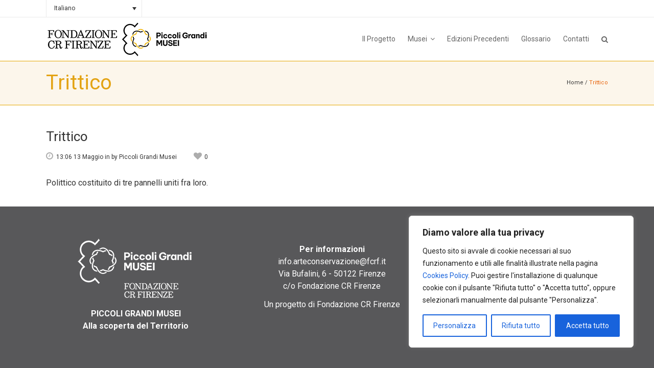

--- FILE ---
content_type: text/html; charset=utf-8
request_url: https://www.google.com/recaptcha/api2/anchor?ar=1&k=6LcP0IYUAAAAAIMIgea5OcwH5kpq3jzt9aVN5qOV&co=aHR0cHM6Ly93d3cucGljY29saWdyYW5kaW11c2VpLml0OjQ0Mw..&hl=en&v=N67nZn4AqZkNcbeMu4prBgzg&size=invisible&anchor-ms=20000&execute-ms=30000&cb=jkitpya1hq3t
body_size: 48703
content:
<!DOCTYPE HTML><html dir="ltr" lang="en"><head><meta http-equiv="Content-Type" content="text/html; charset=UTF-8">
<meta http-equiv="X-UA-Compatible" content="IE=edge">
<title>reCAPTCHA</title>
<style type="text/css">
/* cyrillic-ext */
@font-face {
  font-family: 'Roboto';
  font-style: normal;
  font-weight: 400;
  font-stretch: 100%;
  src: url(//fonts.gstatic.com/s/roboto/v48/KFO7CnqEu92Fr1ME7kSn66aGLdTylUAMa3GUBHMdazTgWw.woff2) format('woff2');
  unicode-range: U+0460-052F, U+1C80-1C8A, U+20B4, U+2DE0-2DFF, U+A640-A69F, U+FE2E-FE2F;
}
/* cyrillic */
@font-face {
  font-family: 'Roboto';
  font-style: normal;
  font-weight: 400;
  font-stretch: 100%;
  src: url(//fonts.gstatic.com/s/roboto/v48/KFO7CnqEu92Fr1ME7kSn66aGLdTylUAMa3iUBHMdazTgWw.woff2) format('woff2');
  unicode-range: U+0301, U+0400-045F, U+0490-0491, U+04B0-04B1, U+2116;
}
/* greek-ext */
@font-face {
  font-family: 'Roboto';
  font-style: normal;
  font-weight: 400;
  font-stretch: 100%;
  src: url(//fonts.gstatic.com/s/roboto/v48/KFO7CnqEu92Fr1ME7kSn66aGLdTylUAMa3CUBHMdazTgWw.woff2) format('woff2');
  unicode-range: U+1F00-1FFF;
}
/* greek */
@font-face {
  font-family: 'Roboto';
  font-style: normal;
  font-weight: 400;
  font-stretch: 100%;
  src: url(//fonts.gstatic.com/s/roboto/v48/KFO7CnqEu92Fr1ME7kSn66aGLdTylUAMa3-UBHMdazTgWw.woff2) format('woff2');
  unicode-range: U+0370-0377, U+037A-037F, U+0384-038A, U+038C, U+038E-03A1, U+03A3-03FF;
}
/* math */
@font-face {
  font-family: 'Roboto';
  font-style: normal;
  font-weight: 400;
  font-stretch: 100%;
  src: url(//fonts.gstatic.com/s/roboto/v48/KFO7CnqEu92Fr1ME7kSn66aGLdTylUAMawCUBHMdazTgWw.woff2) format('woff2');
  unicode-range: U+0302-0303, U+0305, U+0307-0308, U+0310, U+0312, U+0315, U+031A, U+0326-0327, U+032C, U+032F-0330, U+0332-0333, U+0338, U+033A, U+0346, U+034D, U+0391-03A1, U+03A3-03A9, U+03B1-03C9, U+03D1, U+03D5-03D6, U+03F0-03F1, U+03F4-03F5, U+2016-2017, U+2034-2038, U+203C, U+2040, U+2043, U+2047, U+2050, U+2057, U+205F, U+2070-2071, U+2074-208E, U+2090-209C, U+20D0-20DC, U+20E1, U+20E5-20EF, U+2100-2112, U+2114-2115, U+2117-2121, U+2123-214F, U+2190, U+2192, U+2194-21AE, U+21B0-21E5, U+21F1-21F2, U+21F4-2211, U+2213-2214, U+2216-22FF, U+2308-230B, U+2310, U+2319, U+231C-2321, U+2336-237A, U+237C, U+2395, U+239B-23B7, U+23D0, U+23DC-23E1, U+2474-2475, U+25AF, U+25B3, U+25B7, U+25BD, U+25C1, U+25CA, U+25CC, U+25FB, U+266D-266F, U+27C0-27FF, U+2900-2AFF, U+2B0E-2B11, U+2B30-2B4C, U+2BFE, U+3030, U+FF5B, U+FF5D, U+1D400-1D7FF, U+1EE00-1EEFF;
}
/* symbols */
@font-face {
  font-family: 'Roboto';
  font-style: normal;
  font-weight: 400;
  font-stretch: 100%;
  src: url(//fonts.gstatic.com/s/roboto/v48/KFO7CnqEu92Fr1ME7kSn66aGLdTylUAMaxKUBHMdazTgWw.woff2) format('woff2');
  unicode-range: U+0001-000C, U+000E-001F, U+007F-009F, U+20DD-20E0, U+20E2-20E4, U+2150-218F, U+2190, U+2192, U+2194-2199, U+21AF, U+21E6-21F0, U+21F3, U+2218-2219, U+2299, U+22C4-22C6, U+2300-243F, U+2440-244A, U+2460-24FF, U+25A0-27BF, U+2800-28FF, U+2921-2922, U+2981, U+29BF, U+29EB, U+2B00-2BFF, U+4DC0-4DFF, U+FFF9-FFFB, U+10140-1018E, U+10190-1019C, U+101A0, U+101D0-101FD, U+102E0-102FB, U+10E60-10E7E, U+1D2C0-1D2D3, U+1D2E0-1D37F, U+1F000-1F0FF, U+1F100-1F1AD, U+1F1E6-1F1FF, U+1F30D-1F30F, U+1F315, U+1F31C, U+1F31E, U+1F320-1F32C, U+1F336, U+1F378, U+1F37D, U+1F382, U+1F393-1F39F, U+1F3A7-1F3A8, U+1F3AC-1F3AF, U+1F3C2, U+1F3C4-1F3C6, U+1F3CA-1F3CE, U+1F3D4-1F3E0, U+1F3ED, U+1F3F1-1F3F3, U+1F3F5-1F3F7, U+1F408, U+1F415, U+1F41F, U+1F426, U+1F43F, U+1F441-1F442, U+1F444, U+1F446-1F449, U+1F44C-1F44E, U+1F453, U+1F46A, U+1F47D, U+1F4A3, U+1F4B0, U+1F4B3, U+1F4B9, U+1F4BB, U+1F4BF, U+1F4C8-1F4CB, U+1F4D6, U+1F4DA, U+1F4DF, U+1F4E3-1F4E6, U+1F4EA-1F4ED, U+1F4F7, U+1F4F9-1F4FB, U+1F4FD-1F4FE, U+1F503, U+1F507-1F50B, U+1F50D, U+1F512-1F513, U+1F53E-1F54A, U+1F54F-1F5FA, U+1F610, U+1F650-1F67F, U+1F687, U+1F68D, U+1F691, U+1F694, U+1F698, U+1F6AD, U+1F6B2, U+1F6B9-1F6BA, U+1F6BC, U+1F6C6-1F6CF, U+1F6D3-1F6D7, U+1F6E0-1F6EA, U+1F6F0-1F6F3, U+1F6F7-1F6FC, U+1F700-1F7FF, U+1F800-1F80B, U+1F810-1F847, U+1F850-1F859, U+1F860-1F887, U+1F890-1F8AD, U+1F8B0-1F8BB, U+1F8C0-1F8C1, U+1F900-1F90B, U+1F93B, U+1F946, U+1F984, U+1F996, U+1F9E9, U+1FA00-1FA6F, U+1FA70-1FA7C, U+1FA80-1FA89, U+1FA8F-1FAC6, U+1FACE-1FADC, U+1FADF-1FAE9, U+1FAF0-1FAF8, U+1FB00-1FBFF;
}
/* vietnamese */
@font-face {
  font-family: 'Roboto';
  font-style: normal;
  font-weight: 400;
  font-stretch: 100%;
  src: url(//fonts.gstatic.com/s/roboto/v48/KFO7CnqEu92Fr1ME7kSn66aGLdTylUAMa3OUBHMdazTgWw.woff2) format('woff2');
  unicode-range: U+0102-0103, U+0110-0111, U+0128-0129, U+0168-0169, U+01A0-01A1, U+01AF-01B0, U+0300-0301, U+0303-0304, U+0308-0309, U+0323, U+0329, U+1EA0-1EF9, U+20AB;
}
/* latin-ext */
@font-face {
  font-family: 'Roboto';
  font-style: normal;
  font-weight: 400;
  font-stretch: 100%;
  src: url(//fonts.gstatic.com/s/roboto/v48/KFO7CnqEu92Fr1ME7kSn66aGLdTylUAMa3KUBHMdazTgWw.woff2) format('woff2');
  unicode-range: U+0100-02BA, U+02BD-02C5, U+02C7-02CC, U+02CE-02D7, U+02DD-02FF, U+0304, U+0308, U+0329, U+1D00-1DBF, U+1E00-1E9F, U+1EF2-1EFF, U+2020, U+20A0-20AB, U+20AD-20C0, U+2113, U+2C60-2C7F, U+A720-A7FF;
}
/* latin */
@font-face {
  font-family: 'Roboto';
  font-style: normal;
  font-weight: 400;
  font-stretch: 100%;
  src: url(//fonts.gstatic.com/s/roboto/v48/KFO7CnqEu92Fr1ME7kSn66aGLdTylUAMa3yUBHMdazQ.woff2) format('woff2');
  unicode-range: U+0000-00FF, U+0131, U+0152-0153, U+02BB-02BC, U+02C6, U+02DA, U+02DC, U+0304, U+0308, U+0329, U+2000-206F, U+20AC, U+2122, U+2191, U+2193, U+2212, U+2215, U+FEFF, U+FFFD;
}
/* cyrillic-ext */
@font-face {
  font-family: 'Roboto';
  font-style: normal;
  font-weight: 500;
  font-stretch: 100%;
  src: url(//fonts.gstatic.com/s/roboto/v48/KFO7CnqEu92Fr1ME7kSn66aGLdTylUAMa3GUBHMdazTgWw.woff2) format('woff2');
  unicode-range: U+0460-052F, U+1C80-1C8A, U+20B4, U+2DE0-2DFF, U+A640-A69F, U+FE2E-FE2F;
}
/* cyrillic */
@font-face {
  font-family: 'Roboto';
  font-style: normal;
  font-weight: 500;
  font-stretch: 100%;
  src: url(//fonts.gstatic.com/s/roboto/v48/KFO7CnqEu92Fr1ME7kSn66aGLdTylUAMa3iUBHMdazTgWw.woff2) format('woff2');
  unicode-range: U+0301, U+0400-045F, U+0490-0491, U+04B0-04B1, U+2116;
}
/* greek-ext */
@font-face {
  font-family: 'Roboto';
  font-style: normal;
  font-weight: 500;
  font-stretch: 100%;
  src: url(//fonts.gstatic.com/s/roboto/v48/KFO7CnqEu92Fr1ME7kSn66aGLdTylUAMa3CUBHMdazTgWw.woff2) format('woff2');
  unicode-range: U+1F00-1FFF;
}
/* greek */
@font-face {
  font-family: 'Roboto';
  font-style: normal;
  font-weight: 500;
  font-stretch: 100%;
  src: url(//fonts.gstatic.com/s/roboto/v48/KFO7CnqEu92Fr1ME7kSn66aGLdTylUAMa3-UBHMdazTgWw.woff2) format('woff2');
  unicode-range: U+0370-0377, U+037A-037F, U+0384-038A, U+038C, U+038E-03A1, U+03A3-03FF;
}
/* math */
@font-face {
  font-family: 'Roboto';
  font-style: normal;
  font-weight: 500;
  font-stretch: 100%;
  src: url(//fonts.gstatic.com/s/roboto/v48/KFO7CnqEu92Fr1ME7kSn66aGLdTylUAMawCUBHMdazTgWw.woff2) format('woff2');
  unicode-range: U+0302-0303, U+0305, U+0307-0308, U+0310, U+0312, U+0315, U+031A, U+0326-0327, U+032C, U+032F-0330, U+0332-0333, U+0338, U+033A, U+0346, U+034D, U+0391-03A1, U+03A3-03A9, U+03B1-03C9, U+03D1, U+03D5-03D6, U+03F0-03F1, U+03F4-03F5, U+2016-2017, U+2034-2038, U+203C, U+2040, U+2043, U+2047, U+2050, U+2057, U+205F, U+2070-2071, U+2074-208E, U+2090-209C, U+20D0-20DC, U+20E1, U+20E5-20EF, U+2100-2112, U+2114-2115, U+2117-2121, U+2123-214F, U+2190, U+2192, U+2194-21AE, U+21B0-21E5, U+21F1-21F2, U+21F4-2211, U+2213-2214, U+2216-22FF, U+2308-230B, U+2310, U+2319, U+231C-2321, U+2336-237A, U+237C, U+2395, U+239B-23B7, U+23D0, U+23DC-23E1, U+2474-2475, U+25AF, U+25B3, U+25B7, U+25BD, U+25C1, U+25CA, U+25CC, U+25FB, U+266D-266F, U+27C0-27FF, U+2900-2AFF, U+2B0E-2B11, U+2B30-2B4C, U+2BFE, U+3030, U+FF5B, U+FF5D, U+1D400-1D7FF, U+1EE00-1EEFF;
}
/* symbols */
@font-face {
  font-family: 'Roboto';
  font-style: normal;
  font-weight: 500;
  font-stretch: 100%;
  src: url(//fonts.gstatic.com/s/roboto/v48/KFO7CnqEu92Fr1ME7kSn66aGLdTylUAMaxKUBHMdazTgWw.woff2) format('woff2');
  unicode-range: U+0001-000C, U+000E-001F, U+007F-009F, U+20DD-20E0, U+20E2-20E4, U+2150-218F, U+2190, U+2192, U+2194-2199, U+21AF, U+21E6-21F0, U+21F3, U+2218-2219, U+2299, U+22C4-22C6, U+2300-243F, U+2440-244A, U+2460-24FF, U+25A0-27BF, U+2800-28FF, U+2921-2922, U+2981, U+29BF, U+29EB, U+2B00-2BFF, U+4DC0-4DFF, U+FFF9-FFFB, U+10140-1018E, U+10190-1019C, U+101A0, U+101D0-101FD, U+102E0-102FB, U+10E60-10E7E, U+1D2C0-1D2D3, U+1D2E0-1D37F, U+1F000-1F0FF, U+1F100-1F1AD, U+1F1E6-1F1FF, U+1F30D-1F30F, U+1F315, U+1F31C, U+1F31E, U+1F320-1F32C, U+1F336, U+1F378, U+1F37D, U+1F382, U+1F393-1F39F, U+1F3A7-1F3A8, U+1F3AC-1F3AF, U+1F3C2, U+1F3C4-1F3C6, U+1F3CA-1F3CE, U+1F3D4-1F3E0, U+1F3ED, U+1F3F1-1F3F3, U+1F3F5-1F3F7, U+1F408, U+1F415, U+1F41F, U+1F426, U+1F43F, U+1F441-1F442, U+1F444, U+1F446-1F449, U+1F44C-1F44E, U+1F453, U+1F46A, U+1F47D, U+1F4A3, U+1F4B0, U+1F4B3, U+1F4B9, U+1F4BB, U+1F4BF, U+1F4C8-1F4CB, U+1F4D6, U+1F4DA, U+1F4DF, U+1F4E3-1F4E6, U+1F4EA-1F4ED, U+1F4F7, U+1F4F9-1F4FB, U+1F4FD-1F4FE, U+1F503, U+1F507-1F50B, U+1F50D, U+1F512-1F513, U+1F53E-1F54A, U+1F54F-1F5FA, U+1F610, U+1F650-1F67F, U+1F687, U+1F68D, U+1F691, U+1F694, U+1F698, U+1F6AD, U+1F6B2, U+1F6B9-1F6BA, U+1F6BC, U+1F6C6-1F6CF, U+1F6D3-1F6D7, U+1F6E0-1F6EA, U+1F6F0-1F6F3, U+1F6F7-1F6FC, U+1F700-1F7FF, U+1F800-1F80B, U+1F810-1F847, U+1F850-1F859, U+1F860-1F887, U+1F890-1F8AD, U+1F8B0-1F8BB, U+1F8C0-1F8C1, U+1F900-1F90B, U+1F93B, U+1F946, U+1F984, U+1F996, U+1F9E9, U+1FA00-1FA6F, U+1FA70-1FA7C, U+1FA80-1FA89, U+1FA8F-1FAC6, U+1FACE-1FADC, U+1FADF-1FAE9, U+1FAF0-1FAF8, U+1FB00-1FBFF;
}
/* vietnamese */
@font-face {
  font-family: 'Roboto';
  font-style: normal;
  font-weight: 500;
  font-stretch: 100%;
  src: url(//fonts.gstatic.com/s/roboto/v48/KFO7CnqEu92Fr1ME7kSn66aGLdTylUAMa3OUBHMdazTgWw.woff2) format('woff2');
  unicode-range: U+0102-0103, U+0110-0111, U+0128-0129, U+0168-0169, U+01A0-01A1, U+01AF-01B0, U+0300-0301, U+0303-0304, U+0308-0309, U+0323, U+0329, U+1EA0-1EF9, U+20AB;
}
/* latin-ext */
@font-face {
  font-family: 'Roboto';
  font-style: normal;
  font-weight: 500;
  font-stretch: 100%;
  src: url(//fonts.gstatic.com/s/roboto/v48/KFO7CnqEu92Fr1ME7kSn66aGLdTylUAMa3KUBHMdazTgWw.woff2) format('woff2');
  unicode-range: U+0100-02BA, U+02BD-02C5, U+02C7-02CC, U+02CE-02D7, U+02DD-02FF, U+0304, U+0308, U+0329, U+1D00-1DBF, U+1E00-1E9F, U+1EF2-1EFF, U+2020, U+20A0-20AB, U+20AD-20C0, U+2113, U+2C60-2C7F, U+A720-A7FF;
}
/* latin */
@font-face {
  font-family: 'Roboto';
  font-style: normal;
  font-weight: 500;
  font-stretch: 100%;
  src: url(//fonts.gstatic.com/s/roboto/v48/KFO7CnqEu92Fr1ME7kSn66aGLdTylUAMa3yUBHMdazQ.woff2) format('woff2');
  unicode-range: U+0000-00FF, U+0131, U+0152-0153, U+02BB-02BC, U+02C6, U+02DA, U+02DC, U+0304, U+0308, U+0329, U+2000-206F, U+20AC, U+2122, U+2191, U+2193, U+2212, U+2215, U+FEFF, U+FFFD;
}
/* cyrillic-ext */
@font-face {
  font-family: 'Roboto';
  font-style: normal;
  font-weight: 900;
  font-stretch: 100%;
  src: url(//fonts.gstatic.com/s/roboto/v48/KFO7CnqEu92Fr1ME7kSn66aGLdTylUAMa3GUBHMdazTgWw.woff2) format('woff2');
  unicode-range: U+0460-052F, U+1C80-1C8A, U+20B4, U+2DE0-2DFF, U+A640-A69F, U+FE2E-FE2F;
}
/* cyrillic */
@font-face {
  font-family: 'Roboto';
  font-style: normal;
  font-weight: 900;
  font-stretch: 100%;
  src: url(//fonts.gstatic.com/s/roboto/v48/KFO7CnqEu92Fr1ME7kSn66aGLdTylUAMa3iUBHMdazTgWw.woff2) format('woff2');
  unicode-range: U+0301, U+0400-045F, U+0490-0491, U+04B0-04B1, U+2116;
}
/* greek-ext */
@font-face {
  font-family: 'Roboto';
  font-style: normal;
  font-weight: 900;
  font-stretch: 100%;
  src: url(//fonts.gstatic.com/s/roboto/v48/KFO7CnqEu92Fr1ME7kSn66aGLdTylUAMa3CUBHMdazTgWw.woff2) format('woff2');
  unicode-range: U+1F00-1FFF;
}
/* greek */
@font-face {
  font-family: 'Roboto';
  font-style: normal;
  font-weight: 900;
  font-stretch: 100%;
  src: url(//fonts.gstatic.com/s/roboto/v48/KFO7CnqEu92Fr1ME7kSn66aGLdTylUAMa3-UBHMdazTgWw.woff2) format('woff2');
  unicode-range: U+0370-0377, U+037A-037F, U+0384-038A, U+038C, U+038E-03A1, U+03A3-03FF;
}
/* math */
@font-face {
  font-family: 'Roboto';
  font-style: normal;
  font-weight: 900;
  font-stretch: 100%;
  src: url(//fonts.gstatic.com/s/roboto/v48/KFO7CnqEu92Fr1ME7kSn66aGLdTylUAMawCUBHMdazTgWw.woff2) format('woff2');
  unicode-range: U+0302-0303, U+0305, U+0307-0308, U+0310, U+0312, U+0315, U+031A, U+0326-0327, U+032C, U+032F-0330, U+0332-0333, U+0338, U+033A, U+0346, U+034D, U+0391-03A1, U+03A3-03A9, U+03B1-03C9, U+03D1, U+03D5-03D6, U+03F0-03F1, U+03F4-03F5, U+2016-2017, U+2034-2038, U+203C, U+2040, U+2043, U+2047, U+2050, U+2057, U+205F, U+2070-2071, U+2074-208E, U+2090-209C, U+20D0-20DC, U+20E1, U+20E5-20EF, U+2100-2112, U+2114-2115, U+2117-2121, U+2123-214F, U+2190, U+2192, U+2194-21AE, U+21B0-21E5, U+21F1-21F2, U+21F4-2211, U+2213-2214, U+2216-22FF, U+2308-230B, U+2310, U+2319, U+231C-2321, U+2336-237A, U+237C, U+2395, U+239B-23B7, U+23D0, U+23DC-23E1, U+2474-2475, U+25AF, U+25B3, U+25B7, U+25BD, U+25C1, U+25CA, U+25CC, U+25FB, U+266D-266F, U+27C0-27FF, U+2900-2AFF, U+2B0E-2B11, U+2B30-2B4C, U+2BFE, U+3030, U+FF5B, U+FF5D, U+1D400-1D7FF, U+1EE00-1EEFF;
}
/* symbols */
@font-face {
  font-family: 'Roboto';
  font-style: normal;
  font-weight: 900;
  font-stretch: 100%;
  src: url(//fonts.gstatic.com/s/roboto/v48/KFO7CnqEu92Fr1ME7kSn66aGLdTylUAMaxKUBHMdazTgWw.woff2) format('woff2');
  unicode-range: U+0001-000C, U+000E-001F, U+007F-009F, U+20DD-20E0, U+20E2-20E4, U+2150-218F, U+2190, U+2192, U+2194-2199, U+21AF, U+21E6-21F0, U+21F3, U+2218-2219, U+2299, U+22C4-22C6, U+2300-243F, U+2440-244A, U+2460-24FF, U+25A0-27BF, U+2800-28FF, U+2921-2922, U+2981, U+29BF, U+29EB, U+2B00-2BFF, U+4DC0-4DFF, U+FFF9-FFFB, U+10140-1018E, U+10190-1019C, U+101A0, U+101D0-101FD, U+102E0-102FB, U+10E60-10E7E, U+1D2C0-1D2D3, U+1D2E0-1D37F, U+1F000-1F0FF, U+1F100-1F1AD, U+1F1E6-1F1FF, U+1F30D-1F30F, U+1F315, U+1F31C, U+1F31E, U+1F320-1F32C, U+1F336, U+1F378, U+1F37D, U+1F382, U+1F393-1F39F, U+1F3A7-1F3A8, U+1F3AC-1F3AF, U+1F3C2, U+1F3C4-1F3C6, U+1F3CA-1F3CE, U+1F3D4-1F3E0, U+1F3ED, U+1F3F1-1F3F3, U+1F3F5-1F3F7, U+1F408, U+1F415, U+1F41F, U+1F426, U+1F43F, U+1F441-1F442, U+1F444, U+1F446-1F449, U+1F44C-1F44E, U+1F453, U+1F46A, U+1F47D, U+1F4A3, U+1F4B0, U+1F4B3, U+1F4B9, U+1F4BB, U+1F4BF, U+1F4C8-1F4CB, U+1F4D6, U+1F4DA, U+1F4DF, U+1F4E3-1F4E6, U+1F4EA-1F4ED, U+1F4F7, U+1F4F9-1F4FB, U+1F4FD-1F4FE, U+1F503, U+1F507-1F50B, U+1F50D, U+1F512-1F513, U+1F53E-1F54A, U+1F54F-1F5FA, U+1F610, U+1F650-1F67F, U+1F687, U+1F68D, U+1F691, U+1F694, U+1F698, U+1F6AD, U+1F6B2, U+1F6B9-1F6BA, U+1F6BC, U+1F6C6-1F6CF, U+1F6D3-1F6D7, U+1F6E0-1F6EA, U+1F6F0-1F6F3, U+1F6F7-1F6FC, U+1F700-1F7FF, U+1F800-1F80B, U+1F810-1F847, U+1F850-1F859, U+1F860-1F887, U+1F890-1F8AD, U+1F8B0-1F8BB, U+1F8C0-1F8C1, U+1F900-1F90B, U+1F93B, U+1F946, U+1F984, U+1F996, U+1F9E9, U+1FA00-1FA6F, U+1FA70-1FA7C, U+1FA80-1FA89, U+1FA8F-1FAC6, U+1FACE-1FADC, U+1FADF-1FAE9, U+1FAF0-1FAF8, U+1FB00-1FBFF;
}
/* vietnamese */
@font-face {
  font-family: 'Roboto';
  font-style: normal;
  font-weight: 900;
  font-stretch: 100%;
  src: url(//fonts.gstatic.com/s/roboto/v48/KFO7CnqEu92Fr1ME7kSn66aGLdTylUAMa3OUBHMdazTgWw.woff2) format('woff2');
  unicode-range: U+0102-0103, U+0110-0111, U+0128-0129, U+0168-0169, U+01A0-01A1, U+01AF-01B0, U+0300-0301, U+0303-0304, U+0308-0309, U+0323, U+0329, U+1EA0-1EF9, U+20AB;
}
/* latin-ext */
@font-face {
  font-family: 'Roboto';
  font-style: normal;
  font-weight: 900;
  font-stretch: 100%;
  src: url(//fonts.gstatic.com/s/roboto/v48/KFO7CnqEu92Fr1ME7kSn66aGLdTylUAMa3KUBHMdazTgWw.woff2) format('woff2');
  unicode-range: U+0100-02BA, U+02BD-02C5, U+02C7-02CC, U+02CE-02D7, U+02DD-02FF, U+0304, U+0308, U+0329, U+1D00-1DBF, U+1E00-1E9F, U+1EF2-1EFF, U+2020, U+20A0-20AB, U+20AD-20C0, U+2113, U+2C60-2C7F, U+A720-A7FF;
}
/* latin */
@font-face {
  font-family: 'Roboto';
  font-style: normal;
  font-weight: 900;
  font-stretch: 100%;
  src: url(//fonts.gstatic.com/s/roboto/v48/KFO7CnqEu92Fr1ME7kSn66aGLdTylUAMa3yUBHMdazQ.woff2) format('woff2');
  unicode-range: U+0000-00FF, U+0131, U+0152-0153, U+02BB-02BC, U+02C6, U+02DA, U+02DC, U+0304, U+0308, U+0329, U+2000-206F, U+20AC, U+2122, U+2191, U+2193, U+2212, U+2215, U+FEFF, U+FFFD;
}

</style>
<link rel="stylesheet" type="text/css" href="https://www.gstatic.com/recaptcha/releases/N67nZn4AqZkNcbeMu4prBgzg/styles__ltr.css">
<script nonce="0n0GOQJIWjveUfLRZbqU6w" type="text/javascript">window['__recaptcha_api'] = 'https://www.google.com/recaptcha/api2/';</script>
<script type="text/javascript" src="https://www.gstatic.com/recaptcha/releases/N67nZn4AqZkNcbeMu4prBgzg/recaptcha__en.js" nonce="0n0GOQJIWjveUfLRZbqU6w">
      
    </script></head>
<body><div id="rc-anchor-alert" class="rc-anchor-alert"></div>
<input type="hidden" id="recaptcha-token" value="[base64]">
<script type="text/javascript" nonce="0n0GOQJIWjveUfLRZbqU6w">
      recaptcha.anchor.Main.init("[\x22ainput\x22,[\x22bgdata\x22,\x22\x22,\[base64]/[base64]/[base64]/bmV3IHJbeF0oY1swXSk6RT09Mj9uZXcgclt4XShjWzBdLGNbMV0pOkU9PTM/bmV3IHJbeF0oY1swXSxjWzFdLGNbMl0pOkU9PTQ/[base64]/[base64]/[base64]/[base64]/[base64]/[base64]/[base64]/[base64]\x22,\[base64]\x22,\x22w5rCpcOwCsK4w6TCsyXCug/CrG8ITsKbXiECw4vClQ5yUcO2wpvCoWLDvSgowrN6woc9F0HCj17DuUHDqhnDi1LDthXCtMO+wqkpw7ZQw5LCpn1KwqxjwqXCul/[base64]/w5TDusKdPnvDhDYOwrMyw4N1wrJuwqhZXcKBBm1oDnDCtMK6w6dBw6IyB8OywpBZw7bDlXXCh8KjV8Krw7nCkcKRA8K6wprCjcOCQMOYUsKyw4jDkMO8wo0iw5c0wpXDpn0wwqjCnQTDkcKVwqJYw63CvMOSXXzCssOxGSrDvWvCq8KAPDPCgMOTw7/DrlQTwpxvw7FoIsK1AG9FfiUWw7djwrPDui8/QcO0OMKNe8OIw5/CpMOZOAbCmMO6eMKAB8K5wo4rw7t9woPCpsOlw79gwoDDmsKewoMtwobDo0bCuC8OwqIkwpFXw4rDtjRUY8K/w6nDusOMeEgDesK3w6t3w6DCl2U0wovDmMOwwrbCl8Kfwp7Cq8K6PMK7wqxlwog9wq1Vw6PCvjg0w7bCvQrDvE7DoBtcUcOCwp14w6QTAcOIwqbDpsKVaDPCvC8mcRzCvMOrCsKnwpbDtwzCl3ErUcK/w7tHw4pKOA4Tw4zDiMKpccOAXMKTwpJpwrnDqEvDksKuHDbDpwzCk8OEw6VhDjrDg0Nhwo4Rw6UTNFzDosOgw4h/IkzCpMK/QBjDnFwYwoLCqiLCp33DpAsowqzDkwvDrCp9EGhJw6bCjC/CpcKDaQNMeMOVDX7CncO/w6XDlhzCncKmYlNPw6JswqNLXRPCtDHDncOxw4Q7w6bCsgHDgAh0wofDgwlyBHgwwrwvworDoMOjw4M2w5dnccOMelkyPQJvUmnCu8Kjw7oPwoIDw57DhsOnCcKAb8KeDU/Cu2HDmcOPfw0EA3xew59UBW7Dq8KmQ8K/wpHDp0rCncKiwrPDkcKDwqzDjz7CicKUUEzDicKzwp7DsMKww7zDncOrNjjCqm7DhMOAw7HCj8OZScKCw4DDu2IUPBMVSMO2f29sDcO4PMONFEtKwqbCs8OyUMKfQUo1wqbDgEMDwoMCCsK5woTCu30Mw6M6AMKiw7vCucOMw6/CtsKPAsKkeQZEAAPDpsO7w6suwo9jaXczw6rDmUTDgsK+w6LChMO0wqjCpMOIwokAasKrRg/[base64]/w4PDn8OhccKYAcOUwod5w6AARTLDpMK/wr/CowIxeVDCnsOoScKaw6FPwo/CoxZYJMOiCsKBVHvCqHQuOU3DigrDqcOXwoodSMKpCsO4w60gBsK0F8OVw5fDolLCp8OLw4YTfMO1ST8bJcOrw57CocOEw5zClXZuw4hOwr/[base64]/DgFEfwqTDssO/Y8K6EMKLAk8ewpsVwrMhUBXCmBV6w6zCjjbDnWJmwpzDpTbDvlh8w4rCuGEmw5gVw7LCpjLCnjQXw7jCqGYpPldwY3bClSMpOsO+TnzCq8OFGMKOwrZHTsKowprDlsKDw6LCsBXDnUV/HixKOHc7w67DkDpBXiTDpisHw7HDisKhw5tuQsK8wo/DmlZ1BsKpHzLCsFbCtF9iw4LDgcO9Ay5swprClD/CrcKOJsOOw6ZKwrA/w6VeWsOdOsKKw6zDnsKqSQZXw57DqsKZw5g5UcOcw4nCui/CpMO0w4k8w4LDgsKQwoXChsKOw6bDtsKOw6NWw7nDmsOnQ0YyY8KpwpHDssOAw68NAD07wo1oYmjCmxbDiMO9w7rCicKVdcKLQinDml0QwrgOw4Jlwq/[base64]/[base64]/DpcKww6PCp18YDsO4wrwYwp7Dq1gPw6bDqiTCuMKnw588wo3DsRrDsjdPw4VuasK9w5fDkm/[base64]/B1vCpWbDk2xbMcOHw77CmkrChMOuQnhmw5h4cUdmw6fDmMOgw4d+wpYHw5UcwpPDoxtORUDCnBZ8ScKgQcOiwpLDqz3CgRrCjyctdsKKwqdfJBbCuMO5w43CqwbClMOKw4nDsUtRED3DhDrDtsKwwqAvw4vDsixvwo/CvW4sw4fDnxY/[base64]/LgA/wr4/w5HCoMKocwTCqMOhRsOFZsO2Y8OSWcK7KMKcwpvCrTAEwp1aI8KrE8OkwroCw5VSYsKgdMK4Y8Ksc8K6w5h6K0nCsgbDk8OnwofCt8OOf8KLwqbCtsKNw4MkIsO/[base64]/eG3DvArDpmIaGnjDvhTCisKnwpjCisKmw5kqY8K5X8Klw6nCjgPCvw7DnU3CmhnDpkrCr8OYw5VYwqR+w4RwXCfCrMKGwrPDmsK5w6nClCHDgMKBw5N7PTQawqA7w4k/YxjCkMOyw7Y3w49SLgvDt8KPYsK/TnY3wrERFUPCgsKfwq/DvMOYYHnCuy/CnsOeQsKgMMKpw4fCoMKSBnkRwozCjMKbU8KWAC/[base64]/[base64]/w5QtwoZqwrV/w51zw7UMwrbCvcKoWkbDvFN4UDrCgEjChAc1WC8hwrIyw6bDvsOxwp4IDcKWGEdkPsOiGsKSecKgw4BAwqFZS8OzWlhXwrfCvMOrwrPCoT54cUPCs0FJGsK9MXLCrFfDrlvCi8KzdcO1w5rCgsOWeMOFXmzCs8OlwpxQw4UNaMOTwr/DgzbCn8KrQBRQwpI9woDCnzrDmjvCpBcjwptTfT/CsMO4w77DiMKSSMO+wpbClznDsBZsfgjCjg42YRtzw4LCl8O8N8Onw5QOw5nDn1vCqsOjQXTCrcOMw5PChU4OwotawpPCnFDDqsOpwpJawqkSTF3DvSHCqMOEwrZlwoXDhMOawp7Cj8OYExoXw4XCmxBMeUzCg8KcAMOhZsKSwqESbMK9O8KPwoM8L0xROBtywqrCqH/[base64]/wqtjw6LCicO7w6XDpSbCj8OkFDDDoBTDmMK1wqptwokeYwrCiMK2GiAmRx1YViXCm0Bpw5rDqsOYOcOCDcK7QQUZw4U+wr/[base64]/w4hLcUEfIcOlGA/CqsK4woTDl2d1V8OoSXPDpkoYw4PCsMKUNy3Dk3FCw4TCiQvCgCIJIE/[base64]/w7fCmMKHw5PCvcOMw5fDv1vCgkUQFcOnwr90SsKTKU7Cv2F4w53CuMKLwpzChsOPw67DiHLCpgPDu8Oowrsvwr7CssKrT2hgasKAwoTDoDbDjiTCuhnCrcKqHRxcBmExR2tmw5oVw6B7wqbCnsK/wqVCw7DDsHrCq1fDsm82K8OwMAVfI8KsT8K3wqvDmsKwcg1+w6LDpMKZwrxvw6zDp8KGEWPCrsKvfRnCnkI/wqADR8KXdVZuw5MMwrE8wpTDnTDCgwtew4bDucKRwo17B8ONw47DqMKmw7zCpFHDtixJVUvCq8O9bToGwr5XwrNaw6jDgScNPcKZZFEzQWHCisKlwrHDnmtjw5UGdFwELip4w5dwFygew5Bsw7EyVxlZwrvDsMKJw5jCqMKTwoNAPMOOwo/Ci8KBMjbDnGLCq8ONNsOhfMOzw4jDhcO4WRlbXVDCkF8rKMOia8KyU3hjfHUIwpxewo7CpcKSYTAbEcK7worCncOPBcO6wpjDm8OXGkLDkWdRw6AxLElHw612w6fDgcKjCMK4UxR3U8KCwp5AZF9cYmzDicOAw7kRw5HDlVjDsQ0EUWp8wqFawrHCtMKjw5kzwo/CuRPCrsO8CsOmw7XDicOpABXDuADDk8OawrI3Th4Xw7oMwotdw7nCi1jDnyFwJ8O0Jzh2w7bCiWrCgMK0MMKvMcKqA8K0w4TCocKow5JfGxx3w4fDjsOvw7LDkcKkw4gLYsKKdMOyw7F9w53Dpn/[base64]/[base64]/AcONGV7DrsOqYsOcVMK/w6fDisKULDZfXsOvw5HCk1/[base64]/Do0nCg2IdCVzDkErCq20Cw7Zjw4sMSmbCi8OBw5jCk8KSw60kw57DgMO6w4NuwowES8OeKcO3O8KlZsOew4jCo8OUw7fCmMKVBGo8NidUw6PDt8K2IUjCkmhLN8O7HcOXw7jCqMKCPsOERsKRwqrDkcODw4XDt8OhPDhzw6lKwqo/LcOMPcOOScOkw6V+G8KdAGnCon/DuMKIw6gXT3DCrD7Dt8K6RcOAEcOcMMOgw4N3X8KwaAARbRLDgFvDtMK4w7AuMF/DnzlrUCNkVjM+O8O9wpfCjMO0XsOhREQuM1jCqMOvNMOuAsKbwpoMfcO2wqQ8PMO9wpwQLlgWPkxZRGI1FcO3d03DrEfCpwZNw5FPwo/[base64]/wpPDsU5APz9kw6PDglTCqhN7Ox4ZM8OQdMKCaW/[base64]/[base64]/w7nCgwDCuQzDo8OfAMOHVcO9GWt/[base64]/DpcKQJEwqw7jCpj/Dn8OAw41Jc8OHw6zDrSJ2WMKnfFHCoMOpDsOgw5Q5wqRHwppSwp4PBcKHHHwXwrF6w6DCjcOCV289w7vCpiw2DsKmw5fCqsOGw7YMX17DmcO3QcO9QGDDjBnCiEHCu8OBTi/[base64]/DmgDCgjnCo8OFwqvDtw3CnGDCmsOIwoLCosKvU8Oaw7hTNzBdRjDCmwPCozNtwpDDrMOcSl8hPMO3w5bDpU/CoXMxwpzDlTBmdMK8XmfCjwbDjcK5AcOpeDHDh8OlX8KlE8Kfw4TDkgw/KDjDk15qwrhRwqfCsMKoG8OgSsKIIcOewq/[base64]/[base64]/Cs8OHw5DDt3YoZ8O9wo/Di8OtSwTCmWVRwojCvcKPRMKQPV9kw6/[base64]/DpsO0LcOSQhrDksOpNSPDi8KlDTQCw5nDu37DvcOEworDoMKCwos5w5rDk8OLdS/[base64]/CtW7Crg1cwr/DksObwrHDn8K/w63CllrCrk7ChcOee8Kxw4LDhcKuWcKuwrHCnBRhw7YyD8KuwolTwrtGwqLCkcKQPMKCwodswoQlRQbDr8O3w4fDtR0GwojDksK6E8ONwoszwpzChGHDssKuw6/DuMKbNgTClCbDjMOJw4k7wrXDn8KYwqBNw6wTDGXDvkjCk1nCpsKMOcKuw7QyMw/CtsOxwqRMEx7DjsKVw4DDqCTCnsKdw4bDqcO1TEl6fsKvDzbCl8OKwqIfMcKtw71KwrFAw4HCtMOEIVjCjsKdQAYfWMONw4ZcTHVLPnPCiFXDnVsGwqItwr1TCwofTsOUwoBhMQ/DkAnDt0gIw5NMcxzCjcOLDHjDpMKDUHHCncKMwrVBI19haTsDLRzCmMOMw4rCuV7CvsOxZsODwr4YwrcudcO3wr15w5TCusKlBMKzw7pnwrBRX8KdY8OIw5gBcMKcNcOdw45wwrgpT3JBVlZ4SsKOwpbDpiXCqnpgAGTDo8OewqnDicOpwpPDnsKCNRN2w6QXPMOzF2/DusKZw7hsw43Do8OkD8KQwrLCqmQ8wrjClcOuwqNBCRdxwrTDrMKUQSpbE0LDvsOEwr7DjTZPbsKqwrnDo8K7wpPDr8KpbFvCsXfCrcOWPMO8wrtHT215ZDHCtRlPwo/DjCllasOywrrCv8O8aHURwoAuwqHDuwTDqE9XwrsMHcO2Mhsiw6vDum/[base64]/CnG/DsA1vwr4Mw7rCrcKMIVzDoMO1MRbDmMOzR8O7QQXCm1o4w4EWw63CkRA/SsOzCgdzwoMHaMOfwrHCk2fDjR/DkCTDmcOUwrXDoMKkV8O5UEYkw7hqdkBPXcO4JH/[base64]/FcOywpBKRnFYIcK1w7bCr8KSbMOzMU5cEsOWw5Jtw7DCsWRAwovCqMOLwroPw6h1woLCoHXDhE7DvB/CtcK/QcKgbDh2wrnDg0TDui8qd23DnyrDtMOmw73DncO/fjlpwoLCncKmMFLCmsOnw5Vjw5BUSMKWIcOUecKFwrtVTcOUwq9qw7nDpHxJABx3FcOHw6NmN8OIax4/[base64]/Do8OXNcOkw5bDoMOWdD0DNyl1YTXDhzbCqgTDhloZw6taw5ktwoxdUFs0IcKyTiN7w6twNy7ClMKLJmjCtsKXacK0asO7wrfCucK9wpckw6JlwooeTMOEc8K9w5LDjsOUwo04GsKDw49OwqfCtsOhP8O1w6VPwrUTF05tHzAkwo3CsMK/[base64]/DlMKhLFF/IcKww6NlRRBxwoXDtCAgbMKXwp/Cn8KsGGnDsBJ/[base64]/Dk8KHK8OmWU7Cj0dWOB/CnwbCiFFfMsOAc3pnw7PDkAjDtcOLwrMaw5pJw5DDmcOOw4YAM0rDpsOuw7fCkUPCm8OwZcOFw7rCil3Cgm7CjMO3wpHDo2VED8O/e3jCgT3CrcOvw7DCl0kwLFTDlzLDkMK7VcOpw67DsHnCuWzDhltyw4DDr8OvZFLDgWAiayjCm8OCTsOwVW/Dp2/CicKjd8K/RcOpw57DuAZ0w6bDi8OqTQswwoPCoRzDojZhwq1tw7HDolFMYF/CgDfDgTFvECTDngzDgk3ClHfDmQs4EgZBD0fDpw9CM2ElwrluRMOfRn1DWk/DkWNhwrFzZMO8acOYXnF4R8OKwoTCskZKbsKbeMKNbsKdw4EDwr5Tw7LChiUhwqN7w5DDpyXCg8KRA3rCkl4/[base64]/[base64]/CksO3wrrCmD8wwq/[base64]/w7fCvzXCnhxiwpDDh0JDJcOjw5DCqxxVwoU/Y8K1w5VWfx5LSTF4SsKCe3EQTsObwp4qdihlw5lzw7HCo8KGR8OlwpHDlBjDgsKTP8Kuwq5RTMKQw519wrskV8OleMO7YWHCmmjDtB/[base64]/woPDgsKKRcKSw6gjwpwdwrHDhzzCpG8gbEU6UMOrw6EyCMOCw7bCqsKyw6cieydiwpXDgi/DmMKQQV16J03DpDfDjxt5YVVtw5jDumkBQ8KERMO1BiPCkcKWw5LDgw7DkMOqMUrCgMKAwrtjw7w6PiZOdAvDscO5P8OZdmtxPcO7wqFrw4HDvgjDmXpgwonClsOPXcOPEUPDphdew7NCwprDssKHflTCh0AkDMOHwonDpMKEesO+w6/DuHLDrRFIXsKLaypeXMKPaMOnwrstw6oAwrfCtMKmw7rCv1Y8w4XCnEs/b8OmwqIdV8KsImMBa8Ogw6XDpMOHw7jCuHrCmcKQwofDiF7Dq0jCtB/Di8K/IUXDv2zCng/Dqxs7woJ2w4tKwrXDkiE3wrvCpV1zw53DvgjCo3rCnDzDmMKaw4USw5jCscOUMRbCuinDlzd9JEDDisOnwqfClsOOEcKiw50ZwpDCmjUDw5nDp1xZQMOVw4/CvMK3R8KqwoBpw5/DiMOhG8OGwpbDuS3CiMOXZXlZLjJyw5vCrRHCp8KYwoVbw6zCp8KgwrvChMKWw4oKFSYYwrQywqV/KCsVXcKCG0/[base64]/[base64]/[base64]/wo7DixXCmRrDtMOGwqkmCsOVJnAZw6lQIsKBwqw+FsOGw7ELwq7Cp3TCv8OfNcOya8KAWMKiVcKBYcOWw6I1WybDi3DCqiwdwoN3wq4aP1gYHMKeIsOlLMKTbsOcd8KVwozDmw/DpMKCwqtWD8Oub8Klw4MBLsK1GcOuwr/Dj0Aew5sUEgrDkcKjP8O0P8OtwrVCw7TCqMOmDxNBZcK9LsOFfsKrNw98EsK+w6nCjyLDgcOjwrN2GsK/[base64]/DnQFow7HDsjjCkSxewq7CnXAKDTHCpntSwo3Cl33CmcKcw5sRWMKiw5R0GCbDpjTDpWpxFsKfw68YXMOxITYYLTB9FzfCjHRnPcO3FsO/wo43JncmwpgQwqvCn1t0CMOuccKKWhPDpygKXsOjw5PClsOGGcOJw4hdw4DDtwUyFVcoOcKLIEDCm8OHw40fKcOxw7gpKH9gw5XDlcOtw7/[base64]/DrsO2wo7CncKxwpw1wpjCksKbwrkxMxEbUXgcXlXCtTsNRUsffzUswpYYw6h/WcO6w6kOPCfDnMOeEMKwwrMrw4QOw6HCk8OmfHZvLhXCi1MiwoHCjgofw73ChsOIUsKVdz/CqcOJO0TDvW11ZFrDiMOGw645esKowo5Mw518wqlWw4PDosK8eMO/wpU+w40ibMOqJMKnw4TDrsKuD3Jfw6DChXciTUN5VsKYRRdOwpbDqXDCnhxDbsKOYcK+dR7CukvDisOAw5LCg8O4w4MBEl3CiDtFwoFCdEwTIcKqYl1IIg3Cjz9JbUxUbF1+VGpZKTHDlyUUfcKPw7lRwq7Cm8KrFcOaw5Aew6FwX0bCkcO5wrNZGQPCkDxtw5/DjcKPDMOawqhdC8ONwrnDscO2w6HDvR7CgMOCw6QPbw/Dr8KUa8OHKcKJSzBkMDdNBRPChMKRw7TCgw/DjMKDwqluVcONwoxCM8KfUcOcCMORC37DhGnDhsKcFWfDhMKCEmYJUMKEDjJebcOcAzjDhsKRw6oUw5/CpsKowr92wpwowpfDuFHClGLCtsKoFcKALEDCpsK8CFvCtsKfNMOtw607w6FKb3UHw456OyDCo8KUw4vCp39BwqhUQsK+PcO2GcOFwpAZLnFvwqzDs8KBK8KGw5PCl8KDf21YQcKew5nDrMOIw6nCtMKjTGTDksO5wqzCpm/DnHDDowgbUSXDvcOOwpZaMMKqwqEFHcOPGcOEw4MyE0/CqSrDiUfCknvCiMOQQVTDtDwDw4nCtCrDoMOfKnBjw7LDocOtwqYUwrJtAmkoax1+c8KXwqURw58uw5jDhXNCw44Pw5pnwqYvw5DCgsK/[base64]/CrcK6woEQY8KlwrtETcOCdRXCqRFrwptCw5EVwrfCqh7DjMK3LEXDlGnDoi7DmnTCsVBKw6EwBGjCsGrCvVQLMMKxw6jDqsKHMA3DvEJ1w7rDjcOCwr5dKlHDi8KaRMKSAMO/[base64]/LcOkwrDDixZwJVPCgsOiwoBkMMK2XlXDscKKPm1YwpRrw6jDoErCtFduTDbCusKlJ8KiwqMddihfBiYOfsKqw7t3J8OYd8KpbT1Iw57DtsKcw7gOSjnCqx3Cg8O2LntkHcKDE0fDnGPCu0RedxMPwqHCp8O6wp/CuEfDmsOww5EKL8Kdwr7DiUrCucKAMcOdw4ABRsKWwrDDpg7DmRzCk8K6wrPCgAfCsMK3QsOow7DCuG41KMK3wpBhcMOsVDV2ZcKLw60NwpZUw6HDsXcgwovCgU90b1EJB8KDORA0OF3DgVxYFTtROA8ydTXCnxzDtRTDhhLCq8K5KTrDhz/CqV0bw43CmyVQwpotw6DDk3HDoX98VVHCjDAPwqzDqjvDu8KcU0/DpnZkw61nO2XCn8K0w6xxw4rCvi4APAALwq0vUsO1OUTCtMO0w54ccMKCMMK/w44cwppgwr8Ew4bCl8KFdhvChALCm8OKY8KBwqUzw5nClsKfw5fDrQbCh37ClT4sGcKswq03wqoJw4xAXMOcXsO6wr/CnsOxUD/CrkbDs8OJw6rCr3TCjcKDwp9Rwqd7w7wdw5pJKsKDfHnClMOQek9QCcOqw4NwWnBnw6ovwqrDp09CdsOQwqwuw4ZxNMKSQMKKwpPDhMKHZXzDpwPCkUbCh8OHLcK1w4ICETnDsj/CrMOPwoHDscKkw47Ci13DtcOmwoLDi8OPwojCtcODHsKQXG8JMhvCicKGw57DvzJIVB5yScOfPzBiwrXCnRbDnMOEworDi8O/w7vDrD/CkhwCw5XClxzCmUUBwrfCicKcZsK/w6TDu8OQwoU4wo16w7LChWclwpRswpJcJsKXwrzDmMK/E8KgwrLCnjTCuMKjwpXCjcKAdHXCtMKZw4cZwoZww7Egw5BDw7DDt3fCnsKKw5/DpMKOw4HDgsOFw5powqXClhrDuHYWwr/DgAPCu8OKKi9ASgnDkEHCglMQG1VNw4PClMKjwpnDscODDMOHGDYAw5t3w5Bkw63Ds8Kiw5lsSsKhQwRmM8Obw7wZw4gNWEFow4ETecO/w74/[base64]/CrmDDqVlPw6nDqz04LWhuM3JBecKjwo8Cwo4fTcOtwqEOw58bTCnDg8O7w5xLw68nUcOTw4HCgww1w6HDkEXDrBtSNEk9w4w0ZsKaX8Olw4clwqwYD8Khwq/DsUnDhG7CsMOdw6LDoMOFXh3DpRTChRpxwrMiw45nDio6w7PDrsOHJCxufMOUwrdqaW57woJNPibDqVdZQcOGwoIuwqd7LMOsbMKRZh03w43CpAVXDTg6W8OZw5YdbcKZw53CuEACwpfCjMOwwo9ew4t8w43Cs8K7wpvDjsO/[base64]/w5F3A8KZw5TDvsOLGsOFMi1WwoTDo1nDq8OrDwjCrcONVkAjw4bDi3zDr2nDsGUxwr9swoQYw4VkwqLCqCrCvDDDgyh4w756w4giw5LDjsK5woXCscOcNnrDjcOxazYswqp9w4Zkwqpww48QElEEw5TCiMOhw4nCi8KTwrdkdHBewqVxX3HCh8OWwq/CkcKCwoJDw78+GxJoLSdvS3xTw4xgwqjCmsKBw5PColXDjMK2w5DChl5zw58xw6wrw5TCixTDu8KvwrnCjMOywrvDohgnEsO5UMKxw6F/QcKVwoPDk8OTMsOpYcKnwoTCriQUwqpDw5fDocKtEMO2Lm3CicO7wpFvw73Ch8OOw5/[base64]/[base64]/ClyfCixPCt8KbYBbDlGzDn3zDqDjDqGLCvsKbwrw2QsK6c13Ct3N7ID3CmsKew61YwrdpRcOKwpR0wrLDpcOdwp0rwqnCl8KEw5DCpU7DpTkUwrjDoAnCuyEMa1swe3gqw45HbcOLwoR7w4x3wpjDoyfDgXFGIHR/[base64]/w6J5w6Ygwq1mwow/CcOYIMKeCcOMecKew505OMKVUcKRwo3DlzbDlsOxKHLDq8OMw5x6w4FCG0hecS/DgmljwoXCuMKIWWwhwpXCsDDDqQQ1UMKSGWNwf388ZMK1P2ddJ8O9DMKAQmTDq8OCbmLDksKBwoVVIUrCs8K5wrnDn0rCtXzDumxIw7rChMKuMMOmB8Kic2HDt8OUfMOrwrLCgFDCiSxEwrDCmsKRw5/ClUHDrCvDusOAOMKyFUpGHcK3w6HDgsKCwr0Zw4XDucOxQsOmw5hWwq4gagnDkcKjw7g/cR0wwpR2N0XChQ7CoFrCvzlSwqcjC8Kiw77DjAQXw7xaFWfCshTChcK7QFRlw5klcsKDwrsvYsOOw4YxM3PCvxfDugZww6rDvsKIw65/woQ3ExXDusOOw5/DtC4lwovClznDnMOuIWAGw6R7aMOsw7JuBsOuOMKrfsKPw6/CpMOjwp0yJcKmw5kOJTnDiAMjIUXDlCdQQcKqQ8OJPDBow45RwonCs8OZVcOWwo/DisO0ZcKyesO6VMOmwoTDik3CvzpHVEwkwonCrcOsMMKhw57DmMKLfEBGUnhLIMKYXlfDnMKuE2PCnFkiWsKHwq/[base64]/CtnPCpMOlf8KTEsO1PRfDtMK3wpkNAmnDlXtqw5dRw6nDv3IXwrI3XRdLbUXCrDUWBMKtHMK+w6tvdMOkw7/CvcKXwq8BBiLCtcK5w4XDlcK7ecKnFg56FWohwrNZw6Iuw6tkwrXCqx/DssKVw7RxwppcHsKOBh/[base64]/Dg8OXw7XDnWJoF0gBwoDCosOqw49ywp3Du0vCswpNw7fCrCdowq0ubmMuSGPCqMK3w7fCicKbw7stNnHCswN+wphtKMKpc8K7wrXCiBdWayrCvT3DrCxPwrpuw4HDrnhdbnQCaMKww5gfw5d4wqQFw5rDkB/CoC3CrMKLwqfDkDAqaMOXwr/[base64]/Dt8OVFcOuwrc/D8K0asKEwp9nBsKAwrdGw7LDisKWw67CrTfCkFluaMOJw4oSGDrDjsK/G8K2VMOiVCo8LnfCl8OoSiADR8OJbsOkw4dqL17DkmcfKAp8wol3w7s9f8KXJ8OVwrLDjnDCmURbdVjDgyLDm8KWA8KbYT0Bw6gXcTPCsVN6wqESw4LDqcK6F0jCtgvDrcKDSMKeTsOUw7oRd8OdP8KJXVTDpA99A8OPw5XCuXILw7PDkcO/WsKTTsKvMXJ1w5dXw79dw7oHBg8JYVTCpTTDj8K3JndGw4rCscKzw7PCqj5JwpMuw5LDgU/[base64]/[base64]/[base64]/DtEdAWsOYCsK2wqDDvsKtWcKuMcONDVRSwp7CuMKSwoHDncKAIgDDgsOyw482AcK/w6HDtMKCw7VJCCXCqcKSECwwS0/DssOsw4/[base64]/DqsOIUcOTwp5iPj0Hw6fDtcOPF1PDgcO8w7/DnUfDhsKMBnhLwoVGw58sb8OLwrcHTVzCgzplw7YDTcOMe2zCjjPCgR/CtHVPKcKhMMK+UcOqK8OadMO/[base64]/ClXNbwpHCnRdbwozDt8KUMsO4JsOlDgvDtTDCjsKyHMO7wqVRw6rDtMKlw5PDpkwUBcOCE3/CnnTClXzCj0zDojUJwq4BB8KVw73DgsKuwoZxeWHClXhqE3DDpsOOfcKweBQEw7sHQcOCW8OQwo7CtMORO1DDlcKLwqjCrAhPwqbDvMOiEsOeCcOEJz3CpMO4dsOTdwwQw6UIwoXCo8O1JcKcYcOowqnCmgjChHwVw77DpzjDuxVnwpbCvQEAw6JcQWIaw50ww6VMXB/[base64]/wp7Cgj9eF8KEwr3ChsOyw59AwqjDgBvDknITCB4/BEvDpsKjwpRMXwc/w5fDlMKUw4LDpGHCi8OSWnAZwpzDkmcJOMKIwrXDncOneMOkGsODw4LCpElxEyrDkxjDnsOCwqDDslvCi8KTDTvCkMKYw70kRlfCslrDtR/DmCLCpzMEw4rDj0J5cyZfYsOtVV49Bz7DlMKiHnwUZsOuEMKhwoMnw7JTdMKjeG0awpDCsMKJEyHDs8KYDcOgw7VfwpMxfj93woLCrQnDnhRww7p/w5I5NMOXwqJNVTbCn8KDe2Qcw5bCssKrw43DlsKqwojDm1DDuDzCoEjDgUTDrMKpfEzCg3AVXcK/woNtw5zCmBjDk8OINCXDoH/Dm8KvUcOvF8OYwprCv2B9w6MwwpxDDsKywocIwrjDv0DCn8KQGm3CtFsjZsOLGVfDghYdRkJCZsOpwrDCpsK6w4Z/[base64]/Dvl8bcMOxw4NHw4bCmMKBwqzCmV5GK8KRasOwBGZXI8OWw60twobCuDRqwpAywqB2wpzCuz99PAlYGsKRwoPDlxnCvcObwr7DmC3Du1/Dm20kwp3DtWBzwpnDhgQtTMOJREYqKcOoaMOVVH/DgsOTJsKVwp/DnMK4Zk1jwqgLawtfwqEEw5nCiMOTw77Cki7Du8KWwrVxUcOAb0vChsOvXmB/[base64]/CrsOfwoELw6B2J8K+DcKXU8O1U8Ofw5bCtsOAw5vCvz88w78uJHc9Vi8yHMKVXMKDDMOKXsORUlkLwoYRwrfCksKpJcK9csODwpVkHsOowqUzw57CrcOFwrlxw4ITwqzDmyY/WHPDrMOVecOqwo3DsMKMFsKVeMONJ3/[base64]/DhgbDl8Klwp3CtWXCqmUmDW14w7/DtRfDogRXJ8OLfMO2w44RNcOIw6vCv8KzJcKYcFVlaloBSsK3aMKXwq1YA0PCssOtwqgiEzkhw4MvST7CpUXDrFwrw6bDicKYKgvChX4vWsOpIsOxw4fDiCkjw4FFw6HDkwd6LMOkwo/CucO5wrrDjMKCwpVSEsKwwrkbwofCjTRbWmcrCMORwqTCscOgw5jCmsKUEiwGQ2xUAMOHwpZKw4sJwo3DlsOuw7XDsmVnw4dgwrPDsMOhw7vCpcKTBjM5wpQyKAMYwpPDsARCwpFzwpLCgMKFwr5PJik4csOrw7B7wpk1eDJUWsOjw7MZeVw/YA3CkGzDlR0Ww5HCn2PDhMOuOm1LYsKywoDDgATCoBgOCx7Dg8OKwrsJwqFyHMKjw4fDuMKgwqvDqcOkwoPCo8OzOMOCwovDhyTCo8KKwp4Kf8K0BVhYwr7CjsOzw53DmTLDkElBw6LDjFAdw7BLw6XChMK+Lg/CnsOgwoZVwpzCg1oGX0nCi2zDsMKIw5DCpMKhNcKVw7ptHMOzw63CjMOpWxXDkQ/CqlcJwrDDuwnDp8O8WzMcegXCrcKBY8Ksc1vClBTCmsKywr9UwqDDsBXDvGouw5/DmkfDowXDpsOwDcKKwqDDowQNGFPCmW8lA8KQZsOWXgQKLX7CoVQRbAXClCUFwqctw4nCi8KpWcOvw4TDmMO4wrrCjSVSdsKgG1rDsj9gw5PCmcKiLVgrRcOaw6Qbw6xwOg7DgcKzScK4SVjCgkXDvsKbw7poNHcsQ11zwoRFwqd0wrrDhMKEw5/CtCLCvx5bFMKDw4gsJxnCo8OuwoNNLndawrATQsKscBPChVozw4LDhSjCj2knVFYWXB7Dhwlpwr3CssO0ZT9jOMKSwopJWMKkw4jDmVInOkkAdsOrScKqw5PDrcOtwo4qw5fDogrDqsK/[base64]/Cr17CoMKIWcK5KMOlwr88DsKYLsKEw6syZsO3w6bDq8KGekIGw5wvD8OUwq5Xw4o+wpDCjwbDm1rDtsKJwrPCosKqwpXCmAzCsMKIw7vCm8O4bMK+d0YGKG5GM0TDoEk6wqHCj2HCvMKNVAQQasKrcxbCvzPCmXzDpsOxL8KFNTrDgsKsaGfCocKAIsO7exrCjHbDul/DnilGL8KgwpFZwrvDhcK7w4fDnwnCjU41GV1ta3dwc8OwFzglwpLDvcKVUHxGJsOycQJCwovCtMKdwpZrw5DDpm/[base64]/CnHfDhQ7ClcKuasKgDsO/wqZKBcKOw6BiaMK/woofbMOlw65CZXlnY1/CqsOdLgfCrTfCtjXDui3DkBdNLcKqOQITw4vCusKlw6Vnw6p3FMOzBzvDviDCmsO1w49sXEbDr8OBwrVgd8OewonDmMKJbsOIwqvCmAkvwrTDqkZ8JMOFwpfCg8O0HsKVNsOYw4sOYsOcw41desOCwoTDizzDgsK5KFbDocKGXsOkOsOaw5DDvcO6MiLDv8K4wr/[base64]\\u003d\\u003d\x22],null,[\x22conf\x22,null,\x226LcP0IYUAAAAAIMIgea5OcwH5kpq3jzt9aVN5qOV\x22,0,null,null,null,1,[21,125,63,73,95,87,41,43,42,83,102,105,109,121],[7059694,647],0,null,null,null,null,0,null,0,null,700,1,null,0,\[base64]/76lBhmnigkZhAoZnOKMAhmv8xEZ\x22,0,0,null,null,1,null,0,0,null,null,null,0],\x22https://www.piccoligrandimusei.it:443\x22,null,[3,1,1],null,null,null,1,3600,[\x22https://www.google.com/intl/en/policies/privacy/\x22,\x22https://www.google.com/intl/en/policies/terms/\x22],\x22ac5aBTjGXxcKjIGeBF/wuUoPmvuXzI8rqkZywApFSVI\\u003d\x22,1,0,null,1,1769979819174,0,0,[174,249,221],null,[251,233,22,155],\x22RC-3B9sv9RkmUxtyQ\x22,null,null,null,null,null,\x220dAFcWeA4XN9sXfygyPflE0faNVDkiXOLJmDaOMUYGOmj6N6S59mq3aAFles---z5oEpzB2ozYRWfASCfQfX2UoBFu1NtmAjMIng\x22,1770062618877]");
    </script></body></html>